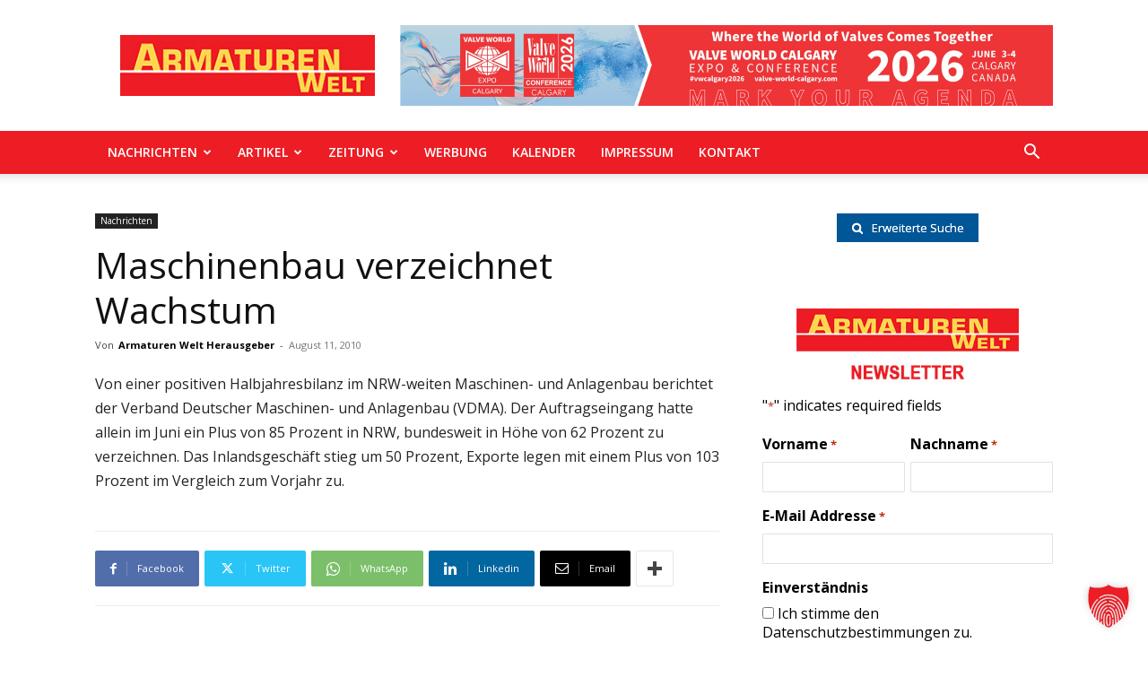

--- FILE ---
content_type: text/css
request_url: https://armaturen-welt.de/wp-content/uploads/sites/26/eventon_dynamic_styles.css?ver=5.0.2
body_size: 16456
content:
.eventon_events_list .eventon_list_event .desc_trig, .evopop_top{background-color:#f5f5f5}.eventon_events_list .eventon_list_event .desc_trig:hover{background-color:#e0e0e0}.ajde_evcal_calendar .calendar_header p,
			.eventon_events_list .eventon_list_event .evoet_cx span.evoet_dayblock span, 
			.evo_pop_body .evoet_cx span.evoet_dayblock span,
			.ajde_evcal_calendar .evcal_evdata_row .evcal_evdata_cell h3.evo_h3,
			.evo_lightbox_content h3.evo_h3, h2.evo_h2, h3.evo_h3,h4.evo_h4,
			body .ajde_evcal_calendar h4.evo_h4, 
			.evo_content_in h4.evo_h4,
			.evo_metarow_ICS .evcal_evdata_cell p a,
			.eventon_events_list .eventon_list_event .evoet_cx span.evcal_desc2, 
			.eventon_list_event .evoet_cx span.evcal_event_title,
			.evoet_cx span.evcal_desc2,	
			.evo_metarow_ICS .evcal_evdata_cell p a, 
			.evo_metarow_learnMICS .evcal_col50 .evcal_evdata_cell p a,
			.eventon_list_event .evo_metarow_locImg p.evoLOCtxt .evo_loc_text_title,		
			.evo_clik_row .evo_h3,
			.evotax_term_card .evotax_term_details h2, 
			.evotax_term_card h3.evotax_term_subtitle,
			.ajde_evcal_calendar .evo_sort_btn,
			.eventon_main_section  #evcal_cur,	
			.ajde_evcal_calendar .calendar_header p.evo_month_title,		
			.ajde_evcal_calendar .eventon_events_list .evcal_month_line p,
			.eventon_events_list .eventon_list_event .evcal_cblock,			
			.ajde_evcal_calendar .evcal_month_line,
			.eventon_event .event_excerpt_in h3,
			.ajde_evcal_calendar .evo_footer_nav p.evo_month_title,
			.evo_eventon_live_now_section h3,
			.evo_tab_view .evo_tabs p.evo_tab,
			.evo_metarow_virtual .evo_live_now_tag,
			.evo_page_body .evo_sin_page .evosin_event_title{font-family:'Poppins', sans-serif}.ajde_evcal_calendar .eventon_events_list p,	
		.evo_lightbox p,
		.eventon_events_list .eventon_list_event .evoet_cx span, 
		.evo_pop_body .evoet_cx span,	
		.eventon_events_list .eventon_list_event .evoet_cx span.evcal_event_subtitle, 
		.evo_pop_body .evoet_cx span.evcal_event_subtitle,
		.ajde_evcal_calendar .eventon_list_event .event_description .evcal_btn, 
		.evo_pop_body .evcal_btn, .evcal_btn,
		.eventon_events_list .eventon_list_event .cancel_event .evo_event_headers, 
		.evo_pop_body .evo_event_headers.canceled,
		.eventon_events_list .eventon_list_event .evcal_list_a .evo_above_title span,
		.evo_pop_body .evcal_list_a .evo_above_title span,
		.evcal_evdata_row.evcal_event_details .evcal_evdata_cell p,
		#evcal_list .eventon_list_event .evoInput, .evo_pop_body .evoInput,
		.evcal_evdata_row .evcal_evdata_cell p, 
		#evcal_list .eventon_list_event p.no_events,
		.ajde_evcal_calendar .eventon_events_list .eventon_desc_in ul,
		.evoGuideCall em,
		.evo_cal_above span,
		.ajde_evcal_calendar .calendar_header .evo_j_dates .legend,
		.ajde_evcal_calendar .evo_custom_content ul li, 
		#evcal_list .eventon_list_event .event_description .evo_custom_content li
		.eventon_sort_line p, .eventon_filter_line p,
		.evcal_evdata_row{font-family:'Noto Sans',arial}.ajde_evcal_calendar .evo_sort_btn, .eventon_sf_field p, .evo_srt_sel p.fa{color:#B8B8B8}.ajde_evcal_calendar .evo_sort_btn:hover{color:#d8d8d8}.eventon_events_list .eventon_list_event a,
				.evocard_row .evo_metarow_organizer .evo_card_organizer_social a,
				.evo_lightbox .evo_tax_social_media a{color:#656565}
				#evcal_list .eventon_list_event .event_description .evcal_btn, 
				#evcal_list .eventon_list_event .event_description .evcal_btn p, 
				body .evo_lightboxes .evo_lightbox_body.evo_pop_body .evcal_btn,
				.ajde_evcal_calendar .eventon_list_event .event_description .evcal_btn, 
				.evo_lightbox .evcal_btn, body .evcal_btn,
				.evo_lightbox.eventon_events_list .eventon_list_event a.evcal_btn,
				.evcal_btn,.evo_btn_arr,.evo_btn_arr_circ{color:#ffffff;background:#237ebd;}#evcal_list .eventon_list_event .event_description .evcal_btn:hover, 
				body .evo_lightboxes .evo_lightbox_body.evo_pop_body .evcal_btn:hover,
				.ajde_evcal_calendar .eventon_list_event .event_description .evcal_btn:hover, 
				.evo_pop_body .evcal_btn:hover, .evcal_btn:hover,.evcal_evdata_row.evo_clik_row:hover{color:#ffffff;background:#237ebd;}.evcal_evdata_row.evo_clik_row:hover > *, .evcal_evdata_row.evo_clik_row:hover i{color:#ffffff}.eventon_list_event .evo_btn_secondary, 
				.ajde_evcal_calendar .eventon_list_event .event_description .evcal_btn.evo_btn_secondary,
				.evo_lightbox .evcal_btn.evo_btn_secondary, 
				body .evcal_btn.evo_btn_secondary,
				#evcal_list .eventon_list_event .event_description .evcal_btn.evo_btn_secondary,
				.evcal_btn.evo_btn_secondary,
				.evo_btn_secondary{color:#ffffff;background:#d2d2d2;}.eventon_list_event .evo_btn_secondary:hover, 
				.ajde_evcal_calendar .eventon_list_event .event_description .evcal_btn.evo_btn_secondary:hover,
				.evo_lightbox .evcal_btn.evo_btn_secondary:hover, 
				body .evcal_btn.evo_btn_secondary:hover,
				#evcal_list .eventon_list_event .event_description .evcal_btn.evo_btn_secondary:hover,
				.eventon_list_event .evo_btn_secondary:hover, 
				.evcal_btn.evo_btn_secondary:hover,
				.evo_btn_secondary:hover{color:#ffffff;background:#bebebe;}.evocard_row .evcal_evdata_icons i, .evocard_row .evcal_evdata_custometa_icons i{color:#656565;font-size:18px;}.evcal_evdata_row .evcal_evdata_cell h3, .evo_clik_row .evo_h3{font-size:18px}.evcal_evdata_row .evcal_evdata_cell h2, .evcal_evdata_row .evcal_evdata_cell h3, .evorow .evo_clik_row h3, 
			.evcal_evdata_row .evcal_evdata_cell h3 a{color:#202124}#evcal_list .eventon_list_event .evcal_eventcard p, 
				.ajde_evcal_calendar .eventon_events_list .eventon_desc_in ul,
				.evo_lightboxes .evo_pop_body .evcal_evdata_row .evcal_evdata_cell p,
				.evo_lightboxes .evcal_evdata_cell p a{color:#656565}.ajde_evcal_calendar #evcal_head.calendar_header #evcal_cur, .ajde_evcal_calendar .evcal_month_line p, .ajde_evcal_calendar .evo_footer_nav p.evo_month_title{color:#202124}.eventon_events_list .eventon_list_event .event_description, .evo_lightbox.eventcard .evo_lightbox_body{background-color:#fdfdfd}.evocard_box{background-color:#f3f3f3}.evcal_event_details .evcal_evdata_cell.shorter_desc .eventon_desc_in:after{background:linear-gradient(to top,	#f3f3f3 20%, #f3f3f300 80%)}.event_description .bordb, #evcal_list .bordb, .eventon_events_list .eventon_list_event .event_description, .bordr, #evcal_list,
					#evcal_list p.desc_trig_outter, 
					.evopop_top,
					.evo_pop_body .bordb{border-color:#d5d5d5}.eventon_events_list .eventon_list_event .evcal_list_a.featured_event{background-color:#fff6e2}.eventon_events_list .eventon_list_event .desc_trig:hover{border-left-width:7px}.eventon_events_list .eventon_list_event .evcal_list_a.featured_event:hover{background-color:#ffecc5}.evoet_cx .evo_ep_bar b, .evoet_cx .evo_ep_bar b:before{background-color:#f79191}.evoet_cx .evo_ep_bar.evo_completed b{background-color:#9a9a9a}.eventon_events_list .eventon_list_event .evoet_cx span.evo_above_title span.featured, .evo_pop_body .evoet_cx span.evo_above_title span.featured,
					.evosv_grid .evosv_tag.featured{color:#ffffff;background-color:#ffcb55;}.eventon_events_list .eventon_list_event .evoet_cx span.evo_above_title span.completed, .evo_pop_body .evoet_cx span.evo_above_title span.completed,
					.evosv_grid .evosv_tag.completed{color:#202124;background-color:#585858;}.ajde_evcal_calendar.clean, 
						.ajde_evcal_calendar.color.etttc_none,
						.ajde_evcal_calendar.white.etttc_custom, 
						.evo_lightboxes .eventon_list_event.clean, 
						.evo_lightboxes .eventon_list_event.color.etttc_none{--evo_ett_color:#202124;}.ajde_evcal_calendar.clean, 
						.ajde_evcal_calendar.color.etttc_none, 
						.ajde_evcal_calendar.white.etttc_custom, 
						.evo_lightboxes .clean.eventon_list_event, 
						.evo_lightboxes .eventon_list_event.color.etttc_none{--ett_title_color:#202124}.ajde_evcal_calendar.clean, 
						.ajde_evcal_calendar.color.etttc_none, 
						.ajde_evcal_calendar.white.etttc_custom, 
						.evo_lightboxes .clean.eventon_list_event, 
						.evo_lightboxes .eventon_list_event.color.etttc_none{--ett_subtitle_color:#202124}.ajde_evcal_calendar, .evo_lightboxes .eventon_list_event{--ett_dateblock_color:#202124}.evoet_cx span.evoet_cy.evoet_status_reason .evoet_sr_text, .evoet_cx span.evoet_subtitle span.status_reason{color:#202124;background-color:#ffffff;}.ajde_evcal_calendar.color.etttc_custom, .evo_lightboxes .eventon_list_event.color.etttc_custom{--evo_ett_color:#000000; --ett_title_color:#000000; --ett_subtitle_color:#000000;--ett_dateblock_color:#000000;}.evo_lightboxes .eventon_list_event.color.etttc_custom .eventon_list_event{--ett_dateblock_color:#000000}.event_description .evcal_close{background-color:#f7f7f7}.event_description .evcal_close:hover{background-color:#f1f1f1}.evo_lightboxes .evopopclose, .evo_lightboxes .evolbclose{background-color:#000000}.evo_lightboxes .evopopclose:hover, .evo_lightboxes .evolbclose:hover{background-color:#cfcfcf}.evo_lightboxes .evolbclose:before, .evo_lightboxes .evolbclose:after{background-color:#666666}.evo_lightboxes .evolbclose:hover:before, .evo_lightboxes .evolbclose:hover:after{background-color:#666666}#evcal_list .evorow.getdirections, .evo_pop_body .evorow.getdirections{background-color:#ffffff}#evcal_list .evorow.getdirections .evoInput, .evo_pop_body .evorow.getdirections .evoInput{color:#888888}.fp_popup_option i{color:#999;font-size:22px;}.evo_cal_above button.cal_head_btn{color:#ffffff;background-color:#202124;}.evo_cal_above button.cal_head_btn.evo-gototoday-btn{color:#ffffff;background-color:#ADADAD;}.evo_cal_above button.cal_head_btn.evo-gototoday-btn:hover{color:#ffffff;background-color:#d3d3d3;}.ajde_evcal_calendar .calendar_header .evo_j_dates .legend a{color:#a0a09f;background-color:#f5f5f5;}.ajde_evcal_calendar .calendar_header .evo_j_dates .legend a.current{color:#ffffff;background-color:#CFCFCF;}.ajde_evcal_calendar .calendar_header .evo_j_dates .legend a.set{color:#ffffff;background-color:#f79191;}.ajde_evcal_calendar .calendar_header .evcal_arrows, .evo_footer_nav .evcal_arrows{border-color:#737373;background-color:#ffffff;}.ajde_evcal_calendar .calendar_header .evcal_arrows:hover, .evo_footer_nav .evcal_arrows:hover{background-color:#ededed;}.ajde_evcal_calendar .calendar_header .evcal_arrows i,
			.evo_footer_nav .evcal_arrows i{color:#737373}.ajde_evcal_calendar .calendar_header .evcal_arrows.evcal_btn_next:hover i,
			.ajde_evcal_calendar .calendar_header .evcal_arrows.evcal_btn_prev:hover i,
			.evo_footer_nav .evcal_arrows.evcal_btn_prev:hover i,
			.evo_footer_nav .evcal_arrows.evcal_btn_next:hover i{color:#ffffff}.eventon_events_list .eventon_list_event .evoet_cx span.evo_above_title span, .evo_pop_body .evoet_cx span.evo_above_title span{color:#ffffff;background-color:#F79191;}.eventon_events_list .eventon_list_event .evoet_cx span.evo_above_title span.canceled, .evo_pop_body .evoet_cx span.evo_above_title span.canceled{color:#ffffff;background-color:#F79191;}.eventon_events_list .eventon_list_event .evoet_cx span.evo_above_title span.vir,, .evo_pop_body .evoet_cx span.evo_above_title span.vir,
				.evosv_grid .evosv_tag.vir{color:#202124;background-color:#5bdaf7;}.eventon_events_list .eventon_list_event .evoet_cx span.evo_above_title span.postponed, .evo_pop_body .evoet_cx span.evo_above_title span.postponed,
			.evosv_grid .evosv_tag.postponed{color:#ffffff;background-color:#e3784b;}.eventon_events_list .eventon_list_event .evoet_cx span.evo_above_title span.movedonline, .evo_pop_body .evoet_cx span.evo_above_title span.movedonline,
			.evosv_grid .evosv_tag.movedonline{color:#ffffff;background-color:#6edccd;}.eventon_events_list .eventon_list_event .evoet_cx span.evo_above_title span.rescheduled, .evo_pop_body .evoet_cx span.evo_above_title span.rescheduled,
			.evosv_grid .evosv_tag.rescheduled{color:#ffffff;background-color:#67ef78;}.eventon_events_list .eventon_list_event .evcal_desc span.evo_above_title span.repeating, .evo_pop_body .evcal_desc span.evo_above_title span.repeating{color:#202124;background-color:#fed584;}.ajde_evcal_calendar #evcal_list.eventon_events_list .eventon_list_event .cancel_event.evcal_list_a, .evo_lightbox_body.eventon_list_event.cancel_event .evopop_top{background-color:#b0b0b0!important;}.eventon_events_list .eventon_list_event .cancel_event.evcal_list_a:before{color:#b0b0b0}#eventon_loadbar{background-color:#efefef}#eventon_loadbar:before{background-color:#f5b87a}.evoet_cx .evcal_desc3 em.evocmd_button, #evcal_list .evoet_cx .evcal_desc3 em.evocmd_button{color:#ffffff;background-color:#237dbd;}.evo_metarow_socialmedia a.evo_ss:hover{background-color:#9e9e9e;}.evo_metarow_socialmedia a.evo_ss i{color:#888686;}.evo_metarow_socialmedia a.evo_ss:hover i{color:#ffffff;}.evo_metarow_socialmedia .evo_sm{border-color:#cdcdcd}.eventon_events_list .evoShow_more_events span{background-color:#b4b4b4;color:#ffffff;}.evo_card_health_boxes .evo_health_b{background-color:#ececec;color:#8d8d8d;}.evo_card_health_boxes .evo_health_b svg, .evo_card_health_boxes .evo_health_b i.fa{fill:#8d8d8d;color:#8d8d8d;}.evo_health_b.ehb_other{border-color:#e8e8e8}.eventon_list_event .evoet_cx em.evo_mytime.tzo_trig i
				{color:#2eb4dc}.eventon_list_event .evoet_cx em.evo_mytime,
				.eventon_list_event .evoet_cx em.evo_mytime,
				.eventon_list_event .evcal_evdata_cell .evo_mytime,
				.eventon_list_event .evcal_evdata_cell .evo_mytime.tzo_trig{background-color:#2eb4dc}.eventon_list_event .evoet_cx em.evo_mytime >*, 
				.eventon_list_event .evcal_evdata_cell .evo_mytime >*,
				.eventon_list_event .evoet_cx em.evo_mytime.tzo_trig:hover >*{color:#ffffff}.eventon_events_list .evose_repeat_header span.title{background-color:#fed584;color:#202124;}.eventon_events_list .evose_repeat_header .ri_nav a, 
				.eventon_events_list .evose_repeat_header .ri_nav a:visited, 
				.eventon_events_list .evose_repeat_header .ri_nav a:hover{color:#656565}.eventon_events_list .evose_repeat_header .ri_nav b{border-color:#656565}body .EVOSR_section a.evo_do_search, body a.evosr_search_btn, .evo_search_bar_in a.evosr_search_btn{color:#3d3d3d}body .EVOSR_section a.evo_do_search:hover, body a.evosr_search_btn:hover, .evo_search_bar_in a.evosr_search_btn:hover{color:#bbbbbb}body .EVOSR_section input[type=text], .evo_search_bar input[type=text]{border-color:#EDEDED;background-color:#F2F2F2;}.evosr_blur{background-color:#f9d789;color:#14141E;}.evo_search_results_count span{background-color:#202124;color:#ffffff;}body .EVOSR_section input[type=text]:hover, .evo_search_bar input[type=text]:hover{border-color:#c5c5c5}.evo_search_results_count{color:#14141E}.evo_eventon_live_now_section h3{color:#8e8e8e}.evo_eventon_live_now_section .evo_eventon_now_next{background-color:#ececec}.evo_eventon_live_now_section .evo_eventon_now_next h3{color:#8e8e8e}.evo_eventon_live_now_section .evo_eventon_now_next h3 .evo_countdowner{background-color:#a5a5a5;color:#ffffff;}.evo_eventon_live_now_section p.evo_eventon_no_events_now{background-color:#d6f5d2;color:#888888;}.ajde_evcal_calendar.esty_1 #evcal_list .eventon_list_event.no_events p.no_events,   .ajde_evcal_calendar.esty_2 #evcal_list .eventon_list_event.no_events p.no_events, .ajde_evcal_calendar.esty_3 #evcal_list .eventon_list_event.no_events p.no_events{background-color:#ffffff}.ajde_evcal_calendar.esty_1 #evcal_list .eventon_list_event.no_events p.no_events, .ajde_evcal_calendar.esty_2 #evcal_list .eventon_list_event.no_events p.no_events,.ajde_evcal_calendar.esty_3 #evcal_list .eventon_list_event.no_events p.no_events, .ajde_evcal_calendar.esty_1 #evcal_list .eventon_list_event.no_events p.no_events a, .ajde_evcal_calendar.esty_2 #evcal_list .eventon_list_event.no_events p.no_events a, .ajde_evcal_calendar.esty_3 #evcal_list .eventon_list_event.no_events p.no_events a{color:#202124}.ajde_evcal_calendar.esty_0 #evcal_list .eventon_list_event.no_events p.no_events,   .ajde_evcal_calendar.esty_4 #evcal_list .eventon_list_event.no_events p.no_events{background-color:#ffffff}.ajde_evcal_calendar.esty_0 #evcal_list .eventon_list_event.no_events p.no_events, .ajde_evcal_calendar.esty_4 #evcal_list .eventon_list_event.no_events p.no_events,.ajde_evcal_calendar.esty_0 #evcal_list .eventon_list_event.no_events p.no_events a,.ajde_evcal_calendar.esty_4 #evcal_list .eventon_list_event.no_events p.no_events a{color:#202124}.evoet_c2 { margin-left: 125px; }